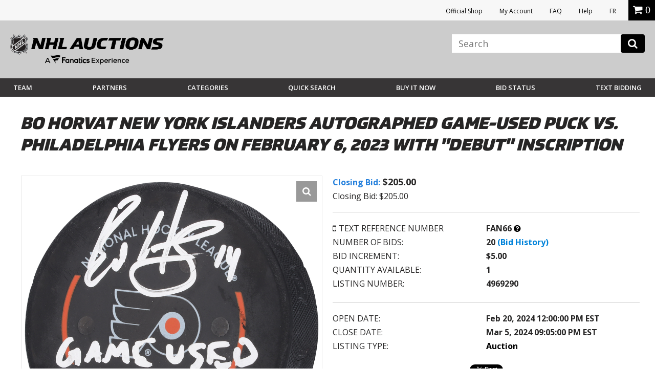

--- FILE ---
content_type: text/html; charset=utf-8
request_url: https://accounts.google.com/o/oauth2/postmessageRelay?parent=https%3A%2F%2Fauctions.nhl.com&jsh=m%3B%2F_%2Fscs%2Fabc-static%2F_%2Fjs%2Fk%3Dgapi.lb.en.2kN9-TZiXrM.O%2Fd%3D1%2Frs%3DAHpOoo_B4hu0FeWRuWHfxnZ3V0WubwN7Qw%2Fm%3D__features__
body_size: 160
content:
<!DOCTYPE html><html><head><title></title><meta http-equiv="content-type" content="text/html; charset=utf-8"><meta http-equiv="X-UA-Compatible" content="IE=edge"><meta name="viewport" content="width=device-width, initial-scale=1, minimum-scale=1, maximum-scale=1, user-scalable=0"><script src='https://ssl.gstatic.com/accounts/o/2580342461-postmessagerelay.js' nonce="LpFEPnfgilrbCdmJH2M4rQ"></script></head><body><script type="text/javascript" src="https://apis.google.com/js/rpc:shindig_random.js?onload=init" nonce="LpFEPnfgilrbCdmJH2M4rQ"></script></body></html>